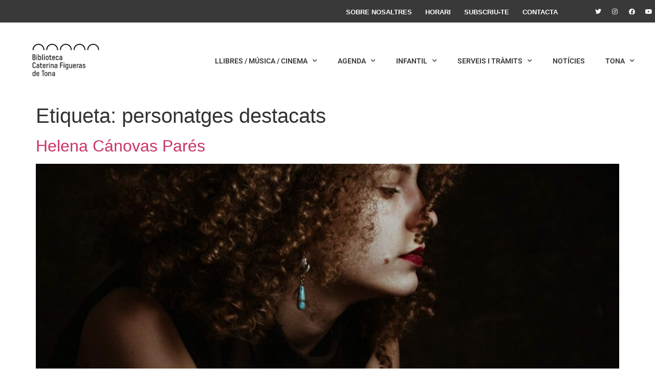

--- FILE ---
content_type: text/css
request_url: https://www.bibliotecatona.cat/wp-content/uploads/elementor/css/post-51.css?ver=1746627206
body_size: 3172
content:
.elementor-51 .elementor-element.elementor-element-9cc1e17 > .elementor-container > .elementor-column > .elementor-widget-wrap{align-content:flex-start;align-items:flex-start;}.elementor-51 .elementor-element.elementor-element-9cc1e17:not(.elementor-motion-effects-element-type-background), .elementor-51 .elementor-element.elementor-element-9cc1e17 > .elementor-motion-effects-container > .elementor-motion-effects-layer{background-color:#393939;}.elementor-51 .elementor-element.elementor-element-9cc1e17{transition:background 0.3s, border 0.3s, border-radius 0.3s, box-shadow 0.3s;padding:0.5% 0% 0.5% 0%;}.elementor-51 .elementor-element.elementor-element-9cc1e17 > .elementor-background-overlay{transition:background 0.3s, border-radius 0.3s, opacity 0.3s;}.elementor-51 .elementor-element.elementor-element-6846cda:not(.elementor-motion-effects-element-type-background) > .elementor-widget-wrap, .elementor-51 .elementor-element.elementor-element-6846cda > .elementor-widget-wrap > .elementor-motion-effects-container > .elementor-motion-effects-layer{background-color:#393939;}.elementor-bc-flex-widget .elementor-51 .elementor-element.elementor-element-6846cda.elementor-column .elementor-widget-wrap{align-items:flex-start;}.elementor-51 .elementor-element.elementor-element-6846cda.elementor-column.elementor-element[data-element_type="column"] > .elementor-widget-wrap.elementor-element-populated{align-content:flex-start;align-items:flex-start;}.elementor-51 .elementor-element.elementor-element-6846cda.elementor-column > .elementor-widget-wrap{justify-content:flex-end;}.elementor-51 .elementor-element.elementor-element-6846cda > .elementor-element-populated{transition:background 0.3s, border 0.3s, border-radius 0.3s, box-shadow 0.3s;color:#000000;margin:0px 0px 0px 0px;--e-column-margin-right:0px;--e-column-margin-left:0px;padding:5px 0px 0px 0px;}.elementor-51 .elementor-element.elementor-element-6846cda > .elementor-element-populated > .elementor-background-overlay{transition:background 0.3s, border-radius 0.3s, opacity 0.3s;}.elementor-51 .elementor-element.elementor-element-6846cda .elementor-element-populated a{color:#000000;}.elementor-widget-nav-menu .elementor-nav-menu .elementor-item{font-family:var( --e-global-typography-primary-font-family ), Sans-serif;font-weight:var( --e-global-typography-primary-font-weight );}.elementor-widget-nav-menu .elementor-nav-menu--main .elementor-item{color:var( --e-global-color-text );fill:var( --e-global-color-text );}.elementor-widget-nav-menu .elementor-nav-menu--main .elementor-item:hover,
					.elementor-widget-nav-menu .elementor-nav-menu--main .elementor-item.elementor-item-active,
					.elementor-widget-nav-menu .elementor-nav-menu--main .elementor-item.highlighted,
					.elementor-widget-nav-menu .elementor-nav-menu--main .elementor-item:focus{color:var( --e-global-color-accent );fill:var( --e-global-color-accent );}.elementor-widget-nav-menu .elementor-nav-menu--main:not(.e--pointer-framed) .elementor-item:before,
					.elementor-widget-nav-menu .elementor-nav-menu--main:not(.e--pointer-framed) .elementor-item:after{background-color:var( --e-global-color-accent );}.elementor-widget-nav-menu .e--pointer-framed .elementor-item:before,
					.elementor-widget-nav-menu .e--pointer-framed .elementor-item:after{border-color:var( --e-global-color-accent );}.elementor-widget-nav-menu{--e-nav-menu-divider-color:var( --e-global-color-text );}.elementor-widget-nav-menu .elementor-nav-menu--dropdown .elementor-item, .elementor-widget-nav-menu .elementor-nav-menu--dropdown  .elementor-sub-item{font-family:var( --e-global-typography-accent-font-family ), Sans-serif;font-weight:var( --e-global-typography-accent-font-weight );}.elementor-51 .elementor-element.elementor-element-c62c4a4 > .elementor-widget-container{margin:0% 0% 0% 0%;padding:0px 0px 0px 0px;}.elementor-51 .elementor-element.elementor-element-c62c4a4{z-index:3;--e-nav-menu-horizontal-menu-item-margin:calc( 26px / 2 );}.elementor-51 .elementor-element.elementor-element-c62c4a4 .elementor-menu-toggle{margin-left:auto;}.elementor-51 .elementor-element.elementor-element-c62c4a4 .elementor-nav-menu .elementor-item{font-family:"Arial", Sans-serif;font-size:0.8rem;font-weight:600;text-transform:uppercase;}.elementor-51 .elementor-element.elementor-element-c62c4a4 .elementor-nav-menu--main .elementor-item{color:#FFFFFF;fill:#FFFFFF;padding-left:0px;padding-right:0px;padding-top:3px;padding-bottom:3px;}.elementor-51 .elementor-element.elementor-element-c62c4a4 .elementor-nav-menu--main .elementor-item:hover,
					.elementor-51 .elementor-element.elementor-element-c62c4a4 .elementor-nav-menu--main .elementor-item.elementor-item-active,
					.elementor-51 .elementor-element.elementor-element-c62c4a4 .elementor-nav-menu--main .elementor-item.highlighted,
					.elementor-51 .elementor-element.elementor-element-c62c4a4 .elementor-nav-menu--main .elementor-item:focus{color:#FFFFFF;fill:#FFFFFF;}.elementor-51 .elementor-element.elementor-element-c62c4a4 .elementor-nav-menu--main:not(.e--pointer-framed) .elementor-item:before,
					.elementor-51 .elementor-element.elementor-element-c62c4a4 .elementor-nav-menu--main:not(.e--pointer-framed) .elementor-item:after{background-color:#FFFFFF;}.elementor-51 .elementor-element.elementor-element-c62c4a4 .e--pointer-framed .elementor-item:before,
					.elementor-51 .elementor-element.elementor-element-c62c4a4 .e--pointer-framed .elementor-item:after{border-color:#FFFFFF;}.elementor-51 .elementor-element.elementor-element-c62c4a4 .e--pointer-framed .elementor-item:before{border-width:2px;}.elementor-51 .elementor-element.elementor-element-c62c4a4 .e--pointer-framed.e--animation-draw .elementor-item:before{border-width:0 0 2px 2px;}.elementor-51 .elementor-element.elementor-element-c62c4a4 .e--pointer-framed.e--animation-draw .elementor-item:after{border-width:2px 2px 0 0;}.elementor-51 .elementor-element.elementor-element-c62c4a4 .e--pointer-framed.e--animation-corners .elementor-item:before{border-width:2px 0 0 2px;}.elementor-51 .elementor-element.elementor-element-c62c4a4 .e--pointer-framed.e--animation-corners .elementor-item:after{border-width:0 2px 2px 0;}.elementor-51 .elementor-element.elementor-element-c62c4a4 .e--pointer-underline .elementor-item:after,
					 .elementor-51 .elementor-element.elementor-element-c62c4a4 .e--pointer-overline .elementor-item:before,
					 .elementor-51 .elementor-element.elementor-element-c62c4a4 .e--pointer-double-line .elementor-item:before,
					 .elementor-51 .elementor-element.elementor-element-c62c4a4 .e--pointer-double-line .elementor-item:after{height:2px;}.elementor-51 .elementor-element.elementor-element-c62c4a4 .elementor-nav-menu--main:not(.elementor-nav-menu--layout-horizontal) .elementor-nav-menu > li:not(:last-child){margin-bottom:26px;}.elementor-51 .elementor-element.elementor-element-c62c4a4 .elementor-nav-menu--dropdown a:hover,
					.elementor-51 .elementor-element.elementor-element-c62c4a4 .elementor-nav-menu--dropdown a.elementor-item-active,
					.elementor-51 .elementor-element.elementor-element-c62c4a4 .elementor-nav-menu--dropdown a.highlighted,
					.elementor-51 .elementor-element.elementor-element-c62c4a4 .elementor-menu-toggle:hover{color:#FFFFFF;}.elementor-51 .elementor-element.elementor-element-c62c4a4 .elementor-nav-menu--dropdown a:hover,
					.elementor-51 .elementor-element.elementor-element-c62c4a4 .elementor-nav-menu--dropdown a.elementor-item-active,
					.elementor-51 .elementor-element.elementor-element-c62c4a4 .elementor-nav-menu--dropdown a.highlighted{background-color:#393939;}.elementor-51 .elementor-element.elementor-element-c62c4a4 .elementor-nav-menu--dropdown .elementor-item, .elementor-51 .elementor-element.elementor-element-c62c4a4 .elementor-nav-menu--dropdown  .elementor-sub-item{font-family:"Roboto", Sans-serif;font-size:0.7rem;font-weight:500;text-transform:uppercase;}.elementor-51 .elementor-element.elementor-element-c62c4a4 .elementor-nav-menu--dropdown a{padding-left:100px;padding-right:100px;}.elementor-51 .elementor-element.elementor-element-c62c4a4 .elementor-nav-menu--dropdown li:not(:last-child){border-style:solid;border-color:#393939;border-bottom-width:1px;}.elementor-51 .elementor-element.elementor-element-c62c4a4 .elementor-nav-menu--main > .elementor-nav-menu > li > .elementor-nav-menu--dropdown, .elementor-51 .elementor-element.elementor-element-c62c4a4 .elementor-nav-menu__container.elementor-nav-menu--dropdown{margin-top:3px !important;}.elementor-51 .elementor-element.elementor-element-6bb385a:not(.elementor-motion-effects-element-type-background) > .elementor-widget-wrap, .elementor-51 .elementor-element.elementor-element-6bb385a > .elementor-widget-wrap > .elementor-motion-effects-container > .elementor-motion-effects-layer{background-color:#393939;}.elementor-bc-flex-widget .elementor-51 .elementor-element.elementor-element-6bb385a.elementor-column .elementor-widget-wrap{align-items:flex-end;}.elementor-51 .elementor-element.elementor-element-6bb385a.elementor-column.elementor-element[data-element_type="column"] > .elementor-widget-wrap.elementor-element-populated{align-content:flex-end;align-items:flex-end;}.elementor-51 .elementor-element.elementor-element-6bb385a.elementor-column > .elementor-widget-wrap{justify-content:flex-end;}.elementor-51 .elementor-element.elementor-element-6bb385a > .elementor-element-populated{transition:background 0.3s, border 0.3s, border-radius 0.3s, box-shadow 0.3s;color:#000000;margin:0% 0% 0% 0%;--e-column-margin-right:0%;--e-column-margin-left:0%;padding:5px 0px 0px 0px;}.elementor-51 .elementor-element.elementor-element-6bb385a > .elementor-element-populated > .elementor-background-overlay{transition:background 0.3s, border-radius 0.3s, opacity 0.3s;}.elementor-51 .elementor-element.elementor-element-c3e6dba{--grid-template-columns:repeat(0, auto);--icon-size:12px;--grid-column-gap:5px;--grid-row-gap:0px;}.elementor-51 .elementor-element.elementor-element-c3e6dba .elementor-widget-container{text-align:right;}.elementor-51 .elementor-element.elementor-element-c3e6dba > .elementor-widget-container{margin:0% 0% 0% 0%;padding:0px 0px 0px 0px;}.elementor-51 .elementor-element.elementor-element-c3e6dba .elementor-social-icon{background-color:#393939;}.elementor-51 .elementor-element.elementor-element-c3e6dba .elementor-social-icon i{color:#FFFFFF;}.elementor-51 .elementor-element.elementor-element-c3e6dba .elementor-social-icon svg{fill:#FFFFFF;}.elementor-51 .elementor-element.elementor-element-c3e6dba .elementor-social-icon:hover{background-color:#020101;}.elementor-51 .elementor-element.elementor-element-e72478e:not(.elementor-motion-effects-element-type-background), .elementor-51 .elementor-element.elementor-element-e72478e > .elementor-motion-effects-container > .elementor-motion-effects-layer{background-color:#FFFFFF;}.elementor-51 .elementor-element.elementor-element-e72478e > .elementor-container{min-height:17vh;}.elementor-51 .elementor-element.elementor-element-e72478e{transition:background 0.3s, border 0.3s, border-radius 0.3s, box-shadow 0.3s;margin-top:0px;margin-bottom:0px;padding:0px 0px 0px 0px;}.elementor-51 .elementor-element.elementor-element-e72478e > .elementor-background-overlay{transition:background 0.3s, border-radius 0.3s, opacity 0.3s;}.elementor-51 .elementor-element.elementor-element-3488939:not(.elementor-motion-effects-element-type-background) > .elementor-widget-wrap, .elementor-51 .elementor-element.elementor-element-3488939 > .elementor-widget-wrap > .elementor-motion-effects-container > .elementor-motion-effects-layer{background-color:#FFFFFF;}.elementor-bc-flex-widget .elementor-51 .elementor-element.elementor-element-3488939.elementor-column .elementor-widget-wrap{align-items:center;}.elementor-51 .elementor-element.elementor-element-3488939.elementor-column.elementor-element[data-element_type="column"] > .elementor-widget-wrap.elementor-element-populated{align-content:center;align-items:center;}.elementor-51 .elementor-element.elementor-element-3488939 > .elementor-widget-wrap > .elementor-widget:not(.elementor-widget__width-auto):not(.elementor-widget__width-initial):not(:last-child):not(.elementor-absolute){margin-bottom:20px;}.elementor-51 .elementor-element.elementor-element-3488939 > .elementor-element-populated{transition:background 0.3s, border 0.3s, border-radius 0.3s, box-shadow 0.3s;margin:0px 0px 0px 0px;--e-column-margin-right:0px;--e-column-margin-left:0px;padding:0px 0px 0px 0px;}.elementor-51 .elementor-element.elementor-element-3488939 > .elementor-element-populated > .elementor-background-overlay{transition:background 0.3s, border-radius 0.3s, opacity 0.3s;}.elementor-widget-theme-site-logo .widget-image-caption{color:var( --e-global-color-text );font-family:var( --e-global-typography-text-font-family ), Sans-serif;font-weight:var( --e-global-typography-text-font-weight );}.elementor-51 .elementor-element.elementor-element-1caf4f9{width:initial;max-width:initial;align-self:center;}.elementor-51 .elementor-element.elementor-element-1caf4f9 img{max-width:100%;height:150px;object-fit:contain;object-position:center center;}.elementor-51 .elementor-element.elementor-element-dcf00de:not(.elementor-motion-effects-element-type-background) > .elementor-widget-wrap, .elementor-51 .elementor-element.elementor-element-dcf00de > .elementor-widget-wrap > .elementor-motion-effects-container > .elementor-motion-effects-layer{background-color:#FFFFFF;}.elementor-bc-flex-widget .elementor-51 .elementor-element.elementor-element-dcf00de.elementor-column .elementor-widget-wrap{align-items:center;}.elementor-51 .elementor-element.elementor-element-dcf00de.elementor-column.elementor-element[data-element_type="column"] > .elementor-widget-wrap.elementor-element-populated{align-content:center;align-items:center;}.elementor-51 .elementor-element.elementor-element-dcf00de:hover > .elementor-element-populated >  .elementor-background-overlay{opacity:0.5;}.elementor-51 .elementor-element.elementor-element-dcf00de > .elementor-element-populated{transition:background -2s, border 0.3s, border-radius 0.3s, box-shadow 0.3s;}.elementor-51 .elementor-element.elementor-element-dcf00de > .elementor-element-populated > .elementor-background-overlay{transition:background 0.3s, border-radius 0.3s, opacity 0.3s;}.elementor-51 .elementor-element.elementor-element-a94b30d > .elementor-widget-container{margin:0% 2% 0% 0%;padding:0px 0px 0px 0px;}.elementor-51 .elementor-element.elementor-element-a94b30d .elementor-menu-toggle{margin-left:auto;background-color:#FFFFFF;}.elementor-51 .elementor-element.elementor-element-a94b30d .elementor-nav-menu .elementor-item{font-family:"Roboto", Sans-serif;font-size:0.87rem;font-weight:600;text-transform:uppercase;}.elementor-51 .elementor-element.elementor-element-a94b30d .elementor-nav-menu--main .elementor-item{color:#393939;fill:#393939;padding-top:3px;padding-bottom:3px;}.elementor-51 .elementor-element.elementor-element-a94b30d .elementor-nav-menu--main .elementor-item:hover,
					.elementor-51 .elementor-element.elementor-element-a94b30d .elementor-nav-menu--main .elementor-item.elementor-item-active,
					.elementor-51 .elementor-element.elementor-element-a94b30d .elementor-nav-menu--main .elementor-item.highlighted,
					.elementor-51 .elementor-element.elementor-element-a94b30d .elementor-nav-menu--main .elementor-item:focus{color:#000000;fill:#000000;}.elementor-51 .elementor-element.elementor-element-a94b30d .elementor-nav-menu--main:not(.e--pointer-framed) .elementor-item:before,
					.elementor-51 .elementor-element.elementor-element-a94b30d .elementor-nav-menu--main:not(.e--pointer-framed) .elementor-item:after{background-color:#000000;}.elementor-51 .elementor-element.elementor-element-a94b30d .e--pointer-framed .elementor-item:before,
					.elementor-51 .elementor-element.elementor-element-a94b30d .e--pointer-framed .elementor-item:after{border-color:#000000;}.elementor-51 .elementor-element.elementor-element-a94b30d .elementor-nav-menu--main .elementor-item.elementor-item-active{color:#000000;}.elementor-51 .elementor-element.elementor-element-a94b30d .elementor-nav-menu--main:not(.e--pointer-framed) .elementor-item.elementor-item-active:before,
					.elementor-51 .elementor-element.elementor-element-a94b30d .elementor-nav-menu--main:not(.e--pointer-framed) .elementor-item.elementor-item-active:after{background-color:#000000;}.elementor-51 .elementor-element.elementor-element-a94b30d .e--pointer-framed .elementor-item.elementor-item-active:before,
					.elementor-51 .elementor-element.elementor-element-a94b30d .e--pointer-framed .elementor-item.elementor-item-active:after{border-color:#000000;}.elementor-51 .elementor-element.elementor-element-a94b30d .e--pointer-framed .elementor-item:before{border-width:2px;}.elementor-51 .elementor-element.elementor-element-a94b30d .e--pointer-framed.e--animation-draw .elementor-item:before{border-width:0 0 2px 2px;}.elementor-51 .elementor-element.elementor-element-a94b30d .e--pointer-framed.e--animation-draw .elementor-item:after{border-width:2px 2px 0 0;}.elementor-51 .elementor-element.elementor-element-a94b30d .e--pointer-framed.e--animation-corners .elementor-item:before{border-width:2px 0 0 2px;}.elementor-51 .elementor-element.elementor-element-a94b30d .e--pointer-framed.e--animation-corners .elementor-item:after{border-width:0 2px 2px 0;}.elementor-51 .elementor-element.elementor-element-a94b30d .e--pointer-underline .elementor-item:after,
					 .elementor-51 .elementor-element.elementor-element-a94b30d .e--pointer-overline .elementor-item:before,
					 .elementor-51 .elementor-element.elementor-element-a94b30d .e--pointer-double-line .elementor-item:before,
					 .elementor-51 .elementor-element.elementor-element-a94b30d .e--pointer-double-line .elementor-item:after{height:2px;}.elementor-51 .elementor-element.elementor-element-a94b30d{--e-nav-menu-horizontal-menu-item-margin:calc( 0px / 2 );}.elementor-51 .elementor-element.elementor-element-a94b30d .elementor-nav-menu--main:not(.elementor-nav-menu--layout-horizontal) .elementor-nav-menu > li:not(:last-child){margin-bottom:0px;}.elementor-51 .elementor-element.elementor-element-a94b30d .elementor-nav-menu--dropdown{background-color:#FFFFFF;}.elementor-51 .elementor-element.elementor-element-a94b30d .elementor-nav-menu--dropdown a:hover,
					.elementor-51 .elementor-element.elementor-element-a94b30d .elementor-nav-menu--dropdown a.elementor-item-active,
					.elementor-51 .elementor-element.elementor-element-a94b30d .elementor-nav-menu--dropdown a.highlighted{background-color:#000000;}.elementor-51 .elementor-element.elementor-element-a94b30d .elementor-nav-menu--dropdown .elementor-item, .elementor-51 .elementor-element.elementor-element-a94b30d .elementor-nav-menu--dropdown  .elementor-sub-item{font-family:"Roboto", Sans-serif;font-size:0.7rem;font-weight:500;text-transform:uppercase;}.elementor-51 .elementor-element.elementor-element-a94b30d .elementor-nav-menu--dropdown a{padding-left:100px;padding-right:100px;padding-top:13px;padding-bottom:13px;}.elementor-51 .elementor-element.elementor-element-a94b30d .elementor-nav-menu--dropdown li:not(:last-child){border-style:solid;border-color:#393939;border-bottom-width:0.2px;}.elementor-51 .elementor-element.elementor-element-a94b30d .elementor-nav-menu--main > .elementor-nav-menu > li > .elementor-nav-menu--dropdown, .elementor-51 .elementor-element.elementor-element-a94b30d .elementor-nav-menu__container.elementor-nav-menu--dropdown{margin-top:30px !important;}.elementor-51 .elementor-element.elementor-element-a94b30d div.elementor-menu-toggle{color:#393939;}.elementor-51 .elementor-element.elementor-element-a94b30d div.elementor-menu-toggle svg{fill:#393939;}.elementor-51 .elementor-element.elementor-element-a94b30d div.elementor-menu-toggle:hover{color:#000000;}.elementor-51 .elementor-element.elementor-element-a94b30d div.elementor-menu-toggle:hover svg{fill:#000000;}.elementor-51 .elementor-element.elementor-element-729092e:not(.elementor-motion-effects-element-type-background), .elementor-51 .elementor-element.elementor-element-729092e > .elementor-motion-effects-container > .elementor-motion-effects-layer{background-color:#FFFFFF;}.elementor-51 .elementor-element.elementor-element-729092e > .elementor-container{min-height:17vh;}.elementor-51 .elementor-element.elementor-element-729092e{transition:background 0.3s, border 0.3s, border-radius 0.3s, box-shadow 0.3s;margin-top:0px;margin-bottom:0px;padding:0px 0px 0px 0px;}.elementor-51 .elementor-element.elementor-element-729092e > .elementor-background-overlay{transition:background 0.3s, border-radius 0.3s, opacity 0.3s;}.elementor-51 .elementor-element.elementor-element-92990a8:not(.elementor-motion-effects-element-type-background) > .elementor-widget-wrap, .elementor-51 .elementor-element.elementor-element-92990a8 > .elementor-widget-wrap > .elementor-motion-effects-container > .elementor-motion-effects-layer{background-color:#FFFFFF;}.elementor-bc-flex-widget .elementor-51 .elementor-element.elementor-element-92990a8.elementor-column .elementor-widget-wrap{align-items:center;}.elementor-51 .elementor-element.elementor-element-92990a8.elementor-column.elementor-element[data-element_type="column"] > .elementor-widget-wrap.elementor-element-populated{align-content:center;align-items:center;}.elementor-51 .elementor-element.elementor-element-92990a8 > .elementor-widget-wrap > .elementor-widget:not(.elementor-widget__width-auto):not(.elementor-widget__width-initial):not(:last-child):not(.elementor-absolute){margin-bottom:20px;}.elementor-51 .elementor-element.elementor-element-92990a8 > .elementor-element-populated{transition:background 0.3s, border 0.3s, border-radius 0.3s, box-shadow 0.3s;margin:0px 0px 0px 0px;--e-column-margin-right:0px;--e-column-margin-left:0px;padding:0px 0px 0px 0px;}.elementor-51 .elementor-element.elementor-element-92990a8 > .elementor-element-populated > .elementor-background-overlay{transition:background 0.3s, border-radius 0.3s, opacity 0.3s;}.elementor-51 .elementor-element.elementor-element-99cb089 img{max-width:100%;height:150px;object-fit:contain;object-position:center center;}.elementor-51 .elementor-element.elementor-element-42ceef1:not(.elementor-motion-effects-element-type-background) > .elementor-widget-wrap, .elementor-51 .elementor-element.elementor-element-42ceef1 > .elementor-widget-wrap > .elementor-motion-effects-container > .elementor-motion-effects-layer{background-color:#FFFFFF;}.elementor-bc-flex-widget .elementor-51 .elementor-element.elementor-element-42ceef1.elementor-column .elementor-widget-wrap{align-items:center;}.elementor-51 .elementor-element.elementor-element-42ceef1.elementor-column.elementor-element[data-element_type="column"] > .elementor-widget-wrap.elementor-element-populated{align-content:center;align-items:center;}.elementor-51 .elementor-element.elementor-element-42ceef1:hover > .elementor-element-populated >  .elementor-background-overlay{opacity:0.5;}.elementor-51 .elementor-element.elementor-element-42ceef1 > .elementor-element-populated{transition:background -2s, border 0.3s, border-radius 0.3s, box-shadow 0.3s;}.elementor-51 .elementor-element.elementor-element-42ceef1 > .elementor-element-populated > .elementor-background-overlay{transition:background 0.3s, border-radius 0.3s, opacity 0.3s;}.elementor-51 .elementor-element.elementor-element-de72c1a > .elementor-widget-container{margin:0% 10% 0% 0%;padding:0px 0px 0px 0px;}.elementor-51 .elementor-element.elementor-element-de72c1a .elementor-menu-toggle{margin-left:auto;background-color:#FFFFFF;}.elementor-51 .elementor-element.elementor-element-de72c1a .elementor-nav-menu .elementor-item{font-family:"Roboto", Sans-serif;font-size:0.87rem;font-weight:600;text-transform:uppercase;}.elementor-51 .elementor-element.elementor-element-de72c1a .elementor-nav-menu--main .elementor-item{color:#393939;fill:#393939;padding-top:3px;padding-bottom:3px;}.elementor-51 .elementor-element.elementor-element-de72c1a .elementor-nav-menu--main .elementor-item:hover,
					.elementor-51 .elementor-element.elementor-element-de72c1a .elementor-nav-menu--main .elementor-item.elementor-item-active,
					.elementor-51 .elementor-element.elementor-element-de72c1a .elementor-nav-menu--main .elementor-item.highlighted,
					.elementor-51 .elementor-element.elementor-element-de72c1a .elementor-nav-menu--main .elementor-item:focus{color:#000000;fill:#000000;}.elementor-51 .elementor-element.elementor-element-de72c1a .elementor-nav-menu--main:not(.e--pointer-framed) .elementor-item:before,
					.elementor-51 .elementor-element.elementor-element-de72c1a .elementor-nav-menu--main:not(.e--pointer-framed) .elementor-item:after{background-color:#000000;}.elementor-51 .elementor-element.elementor-element-de72c1a .e--pointer-framed .elementor-item:before,
					.elementor-51 .elementor-element.elementor-element-de72c1a .e--pointer-framed .elementor-item:after{border-color:#000000;}.elementor-51 .elementor-element.elementor-element-de72c1a .elementor-nav-menu--main .elementor-item.elementor-item-active{color:#000000;}.elementor-51 .elementor-element.elementor-element-de72c1a .elementor-nav-menu--main:not(.e--pointer-framed) .elementor-item.elementor-item-active:before,
					.elementor-51 .elementor-element.elementor-element-de72c1a .elementor-nav-menu--main:not(.e--pointer-framed) .elementor-item.elementor-item-active:after{background-color:#000000;}.elementor-51 .elementor-element.elementor-element-de72c1a .e--pointer-framed .elementor-item.elementor-item-active:before,
					.elementor-51 .elementor-element.elementor-element-de72c1a .e--pointer-framed .elementor-item.elementor-item-active:after{border-color:#000000;}.elementor-51 .elementor-element.elementor-element-de72c1a .e--pointer-framed .elementor-item:before{border-width:2px;}.elementor-51 .elementor-element.elementor-element-de72c1a .e--pointer-framed.e--animation-draw .elementor-item:before{border-width:0 0 2px 2px;}.elementor-51 .elementor-element.elementor-element-de72c1a .e--pointer-framed.e--animation-draw .elementor-item:after{border-width:2px 2px 0 0;}.elementor-51 .elementor-element.elementor-element-de72c1a .e--pointer-framed.e--animation-corners .elementor-item:before{border-width:2px 0 0 2px;}.elementor-51 .elementor-element.elementor-element-de72c1a .e--pointer-framed.e--animation-corners .elementor-item:after{border-width:0 2px 2px 0;}.elementor-51 .elementor-element.elementor-element-de72c1a .e--pointer-underline .elementor-item:after,
					 .elementor-51 .elementor-element.elementor-element-de72c1a .e--pointer-overline .elementor-item:before,
					 .elementor-51 .elementor-element.elementor-element-de72c1a .e--pointer-double-line .elementor-item:before,
					 .elementor-51 .elementor-element.elementor-element-de72c1a .e--pointer-double-line .elementor-item:after{height:2px;}.elementor-51 .elementor-element.elementor-element-de72c1a{--e-nav-menu-horizontal-menu-item-margin:calc( 0px / 2 );}.elementor-51 .elementor-element.elementor-element-de72c1a .elementor-nav-menu--main:not(.elementor-nav-menu--layout-horizontal) .elementor-nav-menu > li:not(:last-child){margin-bottom:0px;}.elementor-51 .elementor-element.elementor-element-de72c1a .elementor-nav-menu--dropdown{background-color:#FFFFFF;}.elementor-51 .elementor-element.elementor-element-de72c1a .elementor-nav-menu--dropdown a:hover,
					.elementor-51 .elementor-element.elementor-element-de72c1a .elementor-nav-menu--dropdown a.elementor-item-active,
					.elementor-51 .elementor-element.elementor-element-de72c1a .elementor-nav-menu--dropdown a.highlighted{background-color:#000000;}.elementor-51 .elementor-element.elementor-element-de72c1a .elementor-nav-menu--dropdown .elementor-item, .elementor-51 .elementor-element.elementor-element-de72c1a .elementor-nav-menu--dropdown  .elementor-sub-item{font-family:"Roboto", Sans-serif;font-size:0.7rem;font-weight:500;text-transform:uppercase;}.elementor-51 .elementor-element.elementor-element-de72c1a .elementor-nav-menu--dropdown a{padding-left:100px;padding-right:100px;padding-top:13px;padding-bottom:13px;}.elementor-51 .elementor-element.elementor-element-de72c1a .elementor-nav-menu--dropdown li:not(:last-child){border-style:solid;border-color:#393939;border-bottom-width:0.2px;}.elementor-51 .elementor-element.elementor-element-de72c1a .elementor-nav-menu--main > .elementor-nav-menu > li > .elementor-nav-menu--dropdown, .elementor-51 .elementor-element.elementor-element-de72c1a .elementor-nav-menu__container.elementor-nav-menu--dropdown{margin-top:30px !important;}.elementor-51 .elementor-element.elementor-element-de72c1a div.elementor-menu-toggle{color:#393939;}.elementor-51 .elementor-element.elementor-element-de72c1a div.elementor-menu-toggle svg{fill:#393939;}.elementor-51 .elementor-element.elementor-element-de72c1a div.elementor-menu-toggle:hover{color:#000000;}.elementor-51 .elementor-element.elementor-element-de72c1a div.elementor-menu-toggle:hover svg{fill:#000000;}.elementor-theme-builder-content-area{height:400px;}.elementor-location-header:before, .elementor-location-footer:before{content:"";display:table;clear:both;}@media(max-width:1024px){.elementor-51 .elementor-element.elementor-element-9cc1e17 > .elementor-container{min-height:0vh;}.elementor-51 .elementor-element.elementor-element-9cc1e17{padding:0% 0% 0% 0%;}.elementor-51 .elementor-element.elementor-element-6846cda > .elementor-element-populated{margin:0px 0px 0px 0px;--e-column-margin-right:0px;--e-column-margin-left:0px;}.elementor-51 .elementor-element.elementor-element-c62c4a4{width:initial;max-width:initial;align-self:center;}.elementor-51 .elementor-element.elementor-element-c62c4a4 .elementor-nav-menu .elementor-item{font-size:0.7em;letter-spacing:0.5px;}.elementor-51 .elementor-element.elementor-element-c62c4a4 .elementor-nav-menu--main .elementor-item{padding-left:0px;padding-right:0px;}.elementor-51 .elementor-element.elementor-element-6bb385a > .elementor-element-populated{margin:0px 10px 0px 0px;--e-column-margin-right:10px;--e-column-margin-left:0px;}.elementor-51 .elementor-element.elementor-element-c3e6dba > .elementor-widget-container{margin:0px 0px 0px 0px;padding:0px 0px 0px 0px;}.elementor-51 .elementor-element.elementor-element-c3e6dba{--icon-size:10px;}.elementor-51 .elementor-element.elementor-element-e72478e{margin-top:0px;margin-bottom:0px;padding:0px 0px 0px 0px;}.elementor-bc-flex-widget .elementor-51 .elementor-element.elementor-element-3488939.elementor-column .elementor-widget-wrap{align-items:flex-start;}.elementor-51 .elementor-element.elementor-element-3488939.elementor-column.elementor-element[data-element_type="column"] > .elementor-widget-wrap.elementor-element-populated{align-content:flex-start;align-items:flex-start;}.elementor-51 .elementor-element.elementor-element-3488939.elementor-column > .elementor-widget-wrap{justify-content:flex-start;}.elementor-51 .elementor-element.elementor-element-3488939 > .elementor-element-populated{margin:0% 0% 0% 0%;--e-column-margin-right:0%;--e-column-margin-left:0%;padding:0px 0px 0px 0px;}.elementor-51 .elementor-element.elementor-element-3488939{z-index:0;}.elementor-51 .elementor-element.elementor-element-1caf4f9 > .elementor-widget-container{margin:-10% 0% 0% 0%;padding:0% 0% 0% 0%;}.elementor-51 .elementor-element.elementor-element-1caf4f9{text-align:left;}.elementor-51 .elementor-element.elementor-element-1caf4f9 img{width:50%;max-width:100%;height:210px;object-fit:contain;}.elementor-bc-flex-widget .elementor-51 .elementor-element.elementor-element-dcf00de.elementor-column .elementor-widget-wrap{align-items:flex-start;}.elementor-51 .elementor-element.elementor-element-dcf00de.elementor-column.elementor-element[data-element_type="column"] > .elementor-widget-wrap.elementor-element-populated{align-content:flex-start;align-items:flex-start;}.elementor-51 .elementor-element.elementor-element-dcf00de.elementor-column > .elementor-widget-wrap{justify-content:flex-start;}.elementor-51 .elementor-element.elementor-element-dcf00de > .elementor-element-populated{margin:0% 0% 0% 0%;--e-column-margin-right:0%;--e-column-margin-left:0%;padding:5px 10px 0px 0px;}.elementor-51 .elementor-element.elementor-element-dcf00de{z-index:2;}.elementor-51 .elementor-element.elementor-element-a94b30d > .elementor-widget-container{margin:-20% 0% 0% 0%;padding:0px 0px 0px 0px;}.elementor-51 .elementor-element.elementor-element-a94b30d .e--pointer-framed .elementor-item:before{border-width:0px;}.elementor-51 .elementor-element.elementor-element-a94b30d .e--pointer-framed.e--animation-draw .elementor-item:before{border-width:0 0 0px 0px;}.elementor-51 .elementor-element.elementor-element-a94b30d .e--pointer-framed.e--animation-draw .elementor-item:after{border-width:0px 0px 0 0;}.elementor-51 .elementor-element.elementor-element-a94b30d .e--pointer-framed.e--animation-corners .elementor-item:before{border-width:0px 0 0 0px;}.elementor-51 .elementor-element.elementor-element-a94b30d .e--pointer-framed.e--animation-corners .elementor-item:after{border-width:0 0px 0px 0;}.elementor-51 .elementor-element.elementor-element-a94b30d .e--pointer-underline .elementor-item:after,
					 .elementor-51 .elementor-element.elementor-element-a94b30d .e--pointer-overline .elementor-item:before,
					 .elementor-51 .elementor-element.elementor-element-a94b30d .e--pointer-double-line .elementor-item:before,
					 .elementor-51 .elementor-element.elementor-element-a94b30d .e--pointer-double-line .elementor-item:after{height:0px;}.elementor-51 .elementor-element.elementor-element-a94b30d .elementor-nav-menu--main .elementor-item{padding-top:0px;padding-bottom:0px;}.elementor-51 .elementor-element.elementor-element-a94b30d{--e-nav-menu-horizontal-menu-item-margin:calc( 0px / 2 );--nav-menu-icon-size:28px;}.elementor-51 .elementor-element.elementor-element-a94b30d .elementor-nav-menu--main:not(.elementor-nav-menu--layout-horizontal) .elementor-nav-menu > li:not(:last-child){margin-bottom:0px;}.elementor-51 .elementor-element.elementor-element-a94b30d .elementor-nav-menu--dropdown a{padding-left:100px;padding-right:100px;}.elementor-51 .elementor-element.elementor-element-a94b30d .elementor-nav-menu--main > .elementor-nav-menu > li > .elementor-nav-menu--dropdown, .elementor-51 .elementor-element.elementor-element-a94b30d .elementor-nav-menu__container.elementor-nav-menu--dropdown{margin-top:41px !important;}.elementor-51 .elementor-element.elementor-element-a94b30d .elementor-menu-toggle{border-width:0px;}.elementor-51 .elementor-element.elementor-element-729092e{margin-top:0px;margin-bottom:0px;padding:0px 0px 0px 0px;}.elementor-bc-flex-widget .elementor-51 .elementor-element.elementor-element-92990a8.elementor-column .elementor-widget-wrap{align-items:flex-start;}.elementor-51 .elementor-element.elementor-element-92990a8.elementor-column.elementor-element[data-element_type="column"] > .elementor-widget-wrap.elementor-element-populated{align-content:flex-start;align-items:flex-start;}.elementor-51 .elementor-element.elementor-element-92990a8.elementor-column > .elementor-widget-wrap{justify-content:flex-start;}.elementor-51 .elementor-element.elementor-element-92990a8 > .elementor-element-populated{margin:0% 0% 0% 0%;--e-column-margin-right:0%;--e-column-margin-left:0%;padding:0px 0px 0px 0px;}.elementor-51 .elementor-element.elementor-element-92990a8{z-index:0;}.elementor-51 .elementor-element.elementor-element-99cb089 > .elementor-widget-container{margin:-10% 0% 0% 0%;padding:0% 0% 0% 0%;}.elementor-51 .elementor-element.elementor-element-99cb089{text-align:left;}.elementor-51 .elementor-element.elementor-element-99cb089 img{width:50%;max-width:100%;height:210px;object-fit:contain;}.elementor-bc-flex-widget .elementor-51 .elementor-element.elementor-element-42ceef1.elementor-column .elementor-widget-wrap{align-items:flex-start;}.elementor-51 .elementor-element.elementor-element-42ceef1.elementor-column.elementor-element[data-element_type="column"] > .elementor-widget-wrap.elementor-element-populated{align-content:flex-start;align-items:flex-start;}.elementor-51 .elementor-element.elementor-element-42ceef1.elementor-column > .elementor-widget-wrap{justify-content:flex-start;}.elementor-51 .elementor-element.elementor-element-42ceef1 > .elementor-element-populated{margin:0% 0% 0% 0%;--e-column-margin-right:0%;--e-column-margin-left:0%;padding:5px 10px 0px 0px;}.elementor-51 .elementor-element.elementor-element-42ceef1{z-index:2;}.elementor-51 .elementor-element.elementor-element-de72c1a > .elementor-widget-container{margin:-20% 0% 0% 0%;padding:0px 0px 0px 0px;}.elementor-51 .elementor-element.elementor-element-de72c1a .e--pointer-framed .elementor-item:before{border-width:0px;}.elementor-51 .elementor-element.elementor-element-de72c1a .e--pointer-framed.e--animation-draw .elementor-item:before{border-width:0 0 0px 0px;}.elementor-51 .elementor-element.elementor-element-de72c1a .e--pointer-framed.e--animation-draw .elementor-item:after{border-width:0px 0px 0 0;}.elementor-51 .elementor-element.elementor-element-de72c1a .e--pointer-framed.e--animation-corners .elementor-item:before{border-width:0px 0 0 0px;}.elementor-51 .elementor-element.elementor-element-de72c1a .e--pointer-framed.e--animation-corners .elementor-item:after{border-width:0 0px 0px 0;}.elementor-51 .elementor-element.elementor-element-de72c1a .e--pointer-underline .elementor-item:after,
					 .elementor-51 .elementor-element.elementor-element-de72c1a .e--pointer-overline .elementor-item:before,
					 .elementor-51 .elementor-element.elementor-element-de72c1a .e--pointer-double-line .elementor-item:before,
					 .elementor-51 .elementor-element.elementor-element-de72c1a .e--pointer-double-line .elementor-item:after{height:0px;}.elementor-51 .elementor-element.elementor-element-de72c1a .elementor-nav-menu--main .elementor-item{padding-top:0px;padding-bottom:0px;}.elementor-51 .elementor-element.elementor-element-de72c1a{--e-nav-menu-horizontal-menu-item-margin:calc( 0px / 2 );--nav-menu-icon-size:28px;}.elementor-51 .elementor-element.elementor-element-de72c1a .elementor-nav-menu--main:not(.elementor-nav-menu--layout-horizontal) .elementor-nav-menu > li:not(:last-child){margin-bottom:0px;}.elementor-51 .elementor-element.elementor-element-de72c1a .elementor-nav-menu--dropdown a{padding-left:100px;padding-right:100px;padding-top:13px;padding-bottom:13px;}.elementor-51 .elementor-element.elementor-element-de72c1a .elementor-nav-menu--main > .elementor-nav-menu > li > .elementor-nav-menu--dropdown, .elementor-51 .elementor-element.elementor-element-de72c1a .elementor-nav-menu__container.elementor-nav-menu--dropdown{margin-top:-43px !important;}.elementor-51 .elementor-element.elementor-element-de72c1a .elementor-menu-toggle{border-width:0px;}}@media(max-width:767px){.elementor-51 .elementor-element.elementor-element-9cc1e17 > .elementor-container{min-height:0vh;}.elementor-51 .elementor-element.elementor-element-9cc1e17{margin-top:0%;margin-bottom:0%;padding:0% 0% 0% 0%;}.elementor-51 .elementor-element.elementor-element-6846cda{width:70%;}.elementor-51 .elementor-element.elementor-element-c62c4a4 .elementor-nav-menu .elementor-item{font-size:0.6rem;}.elementor-51 .elementor-element.elementor-element-c62c4a4 .elementor-nav-menu--main > .elementor-nav-menu > li > .elementor-nav-menu--dropdown, .elementor-51 .elementor-element.elementor-element-c62c4a4 .elementor-nav-menu__container.elementor-nav-menu--dropdown{margin-top:-10px !important;}.elementor-51 .elementor-element.elementor-element-6bb385a{width:30%;}.elementor-51 .elementor-element.elementor-element-c3e6dba > .elementor-widget-container{padding:0% 0% 0% 0%;}.elementor-51 .elementor-element.elementor-element-c3e6dba{--icon-size:8px;}.elementor-51 .elementor-element.elementor-element-c3e6dba .elementor-social-icon{--icon-padding:0.6em;}.elementor-51 .elementor-element.elementor-element-e72478e > .elementor-container{min-height:15vh;}.elementor-51 .elementor-element.elementor-element-e72478e{margin-top:0%;margin-bottom:0%;}.elementor-51 .elementor-element.elementor-element-3488939{width:50%;z-index:0;}.elementor-bc-flex-widget .elementor-51 .elementor-element.elementor-element-3488939.elementor-column .elementor-widget-wrap{align-items:flex-start;}.elementor-51 .elementor-element.elementor-element-3488939.elementor-column.elementor-element[data-element_type="column"] > .elementor-widget-wrap.elementor-element-populated{align-content:flex-start;align-items:flex-start;}.elementor-51 .elementor-element.elementor-element-3488939.elementor-column > .elementor-widget-wrap{justify-content:flex-start;}.elementor-51 .elementor-element.elementor-element-3488939 > .elementor-element-populated{margin:0px 0px 0px 0px;--e-column-margin-right:0px;--e-column-margin-left:0px;padding:0px 0px 0px 0px;}.elementor-51 .elementor-element.elementor-element-1caf4f9 > .elementor-widget-container{margin:-35px 0px 0px 0px;padding:0px 0px 0px 0px;}.elementor-51 .elementor-element.elementor-element-1caf4f9{text-align:left;}.elementor-51 .elementor-element.elementor-element-1caf4f9 img{width:50%;max-width:100%;height:150px;object-fit:contain;}.elementor-51 .elementor-element.elementor-element-dcf00de{width:100%;}.elementor-51 .elementor-element.elementor-element-dcf00de.elementor-column > .elementor-widget-wrap{justify-content:flex-start;}.elementor-51 .elementor-element.elementor-element-dcf00de > .elementor-element-populated{margin:00px 0px 0px 0px;--e-column-margin-right:0px;--e-column-margin-left:0px;padding:0px 0px 0px 0px;}.elementor-51 .elementor-element.elementor-element-a94b30d{width:100%;max-width:100%;--nav-menu-icon-size:25px;}.elementor-51 .elementor-element.elementor-element-a94b30d > .elementor-widget-container{margin:-30% 0% 0% 0%;}.elementor-51 .elementor-element.elementor-element-a94b30d .e--pointer-framed .elementor-item:before{border-width:0px;}.elementor-51 .elementor-element.elementor-element-a94b30d .e--pointer-framed.e--animation-draw .elementor-item:before{border-width:0 0 0px 0px;}.elementor-51 .elementor-element.elementor-element-a94b30d .e--pointer-framed.e--animation-draw .elementor-item:after{border-width:0px 0px 0 0;}.elementor-51 .elementor-element.elementor-element-a94b30d .e--pointer-framed.e--animation-corners .elementor-item:before{border-width:0px 0 0 0px;}.elementor-51 .elementor-element.elementor-element-a94b30d .e--pointer-framed.e--animation-corners .elementor-item:after{border-width:0 0px 0px 0;}.elementor-51 .elementor-element.elementor-element-a94b30d .e--pointer-underline .elementor-item:after,
					 .elementor-51 .elementor-element.elementor-element-a94b30d .e--pointer-overline .elementor-item:before,
					 .elementor-51 .elementor-element.elementor-element-a94b30d .e--pointer-double-line .elementor-item:before,
					 .elementor-51 .elementor-element.elementor-element-a94b30d .e--pointer-double-line .elementor-item:after{height:0px;}.elementor-51 .elementor-element.elementor-element-a94b30d .elementor-nav-menu--dropdown a{padding-left:80px;padding-right:80px;padding-top:15px;padding-bottom:15px;}.elementor-51 .elementor-element.elementor-element-a94b30d .elementor-nav-menu--main > .elementor-nav-menu > li > .elementor-nav-menu--dropdown, .elementor-51 .elementor-element.elementor-element-a94b30d .elementor-nav-menu__container.elementor-nav-menu--dropdown{margin-top:60px !important;}.elementor-51 .elementor-element.elementor-element-a94b30d .elementor-menu-toggle{border-width:0px;border-radius:0px;}.elementor-51 .elementor-element.elementor-element-729092e > .elementor-container{min-height:15vh;}.elementor-51 .elementor-element.elementor-element-729092e{margin-top:0%;margin-bottom:0%;padding:0% 0% 0% 0%;}.elementor-51 .elementor-element.elementor-element-92990a8{width:50%;z-index:0;}.elementor-bc-flex-widget .elementor-51 .elementor-element.elementor-element-92990a8.elementor-column .elementor-widget-wrap{align-items:flex-start;}.elementor-51 .elementor-element.elementor-element-92990a8.elementor-column.elementor-element[data-element_type="column"] > .elementor-widget-wrap.elementor-element-populated{align-content:flex-start;align-items:flex-start;}.elementor-51 .elementor-element.elementor-element-92990a8.elementor-column > .elementor-widget-wrap{justify-content:flex-start;}.elementor-51 .elementor-element.elementor-element-92990a8 > .elementor-element-populated{margin:0px 0px 0px 0px;--e-column-margin-right:0px;--e-column-margin-left:0px;padding:0px 0px 0px 0px;}.elementor-51 .elementor-element.elementor-element-99cb089 > .elementor-widget-container{margin:-35px 0px 0px 0px;padding:0px 0px 0px 0px;}.elementor-51 .elementor-element.elementor-element-99cb089{text-align:left;}.elementor-51 .elementor-element.elementor-element-99cb089 img{width:60%;height:150px;object-fit:contain;}.elementor-51 .elementor-element.elementor-element-42ceef1{width:100%;}.elementor-bc-flex-widget .elementor-51 .elementor-element.elementor-element-42ceef1.elementor-column .elementor-widget-wrap{align-items:center;}.elementor-51 .elementor-element.elementor-element-42ceef1.elementor-column.elementor-element[data-element_type="column"] > .elementor-widget-wrap.elementor-element-populated{align-content:center;align-items:center;}.elementor-51 .elementor-element.elementor-element-42ceef1.elementor-column > .elementor-widget-wrap{justify-content:flex-end;}.elementor-51 .elementor-element.elementor-element-42ceef1 > .elementor-element-populated{margin:0px 0px 0px 0px;--e-column-margin-right:0px;--e-column-margin-left:0px;padding:0px 0px 0px 0px;}.elementor-51 .elementor-element.elementor-element-de72c1a{width:100%;max-width:100%;--nav-menu-icon-size:25px;}.elementor-51 .elementor-element.elementor-element-de72c1a > .elementor-widget-container{margin:-30% 0% 0% 0%;}.elementor-51 .elementor-element.elementor-element-de72c1a .e--pointer-framed .elementor-item:before{border-width:0px;}.elementor-51 .elementor-element.elementor-element-de72c1a .e--pointer-framed.e--animation-draw .elementor-item:before{border-width:0 0 0px 0px;}.elementor-51 .elementor-element.elementor-element-de72c1a .e--pointer-framed.e--animation-draw .elementor-item:after{border-width:0px 0px 0 0;}.elementor-51 .elementor-element.elementor-element-de72c1a .e--pointer-framed.e--animation-corners .elementor-item:before{border-width:0px 0 0 0px;}.elementor-51 .elementor-element.elementor-element-de72c1a .e--pointer-framed.e--animation-corners .elementor-item:after{border-width:0 0px 0px 0;}.elementor-51 .elementor-element.elementor-element-de72c1a .e--pointer-underline .elementor-item:after,
					 .elementor-51 .elementor-element.elementor-element-de72c1a .e--pointer-overline .elementor-item:before,
					 .elementor-51 .elementor-element.elementor-element-de72c1a .e--pointer-double-line .elementor-item:before,
					 .elementor-51 .elementor-element.elementor-element-de72c1a .e--pointer-double-line .elementor-item:after{height:0px;}.elementor-51 .elementor-element.elementor-element-de72c1a .elementor-nav-menu--main .elementor-item{padding-left:0px;padding-right:0px;padding-top:3px;padding-bottom:3px;}.elementor-51 .elementor-element.elementor-element-de72c1a .elementor-nav-menu--dropdown a{padding-left:80px;padding-right:80px;padding-top:15px;padding-bottom:15px;}.elementor-51 .elementor-element.elementor-element-de72c1a .elementor-nav-menu--main > .elementor-nav-menu > li > .elementor-nav-menu--dropdown, .elementor-51 .elementor-element.elementor-element-de72c1a .elementor-nav-menu__container.elementor-nav-menu--dropdown{margin-top:-40px !important;}.elementor-51 .elementor-element.elementor-element-de72c1a .elementor-menu-toggle{border-width:0px;border-radius:0px;}}@media(min-width:768px){.elementor-51 .elementor-element.elementor-element-6846cda{width:85.137%;}.elementor-51 .elementor-element.elementor-element-6bb385a{width:14.863%;}.elementor-51 .elementor-element.elementor-element-3488939{width:20%;}.elementor-51 .elementor-element.elementor-element-dcf00de{width:80%;}.elementor-51 .elementor-element.elementor-element-92990a8{width:20%;}.elementor-51 .elementor-element.elementor-element-42ceef1{width:80%;}}@media(max-width:1024px) and (min-width:768px){.elementor-51 .elementor-element.elementor-element-6846cda{width:85%;}.elementor-51 .elementor-element.elementor-element-3488939{width:50%;}.elementor-51 .elementor-element.elementor-element-dcf00de{width:100%;}.elementor-51 .elementor-element.elementor-element-92990a8{width:50%;}.elementor-51 .elementor-element.elementor-element-42ceef1{width:100%;}}